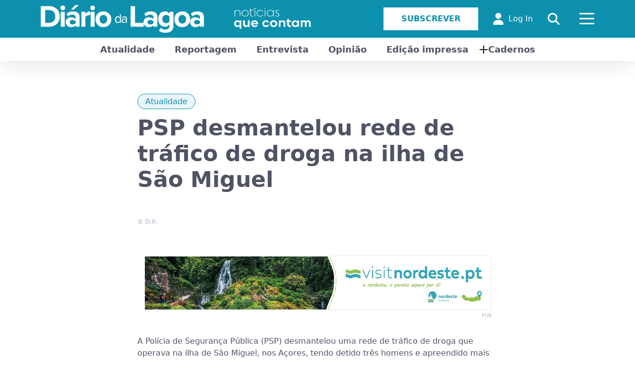

--- FILE ---
content_type: text/html; charset=utf-8
request_url: https://diariodalagoa.pt/psp-desmantelou-rede-de-trafico-de-droga-na-ilha-de-sao-miguel/
body_size: 18637
content:
<!DOCTYPE html>
<html lang="pt-PT">
<head>
<meta http-equiv="Cache-Control" content="no-cache, no-store, must-revalidate">
<meta http-equiv="Pragma" content="no-cache">
<meta http-equiv="Expires" content="0">

<link rel="SHORTCUT ICON" href="https://diariodalagoa.pt/wp-content/themes/sandbox-acorespro-v3/images/favicon.ico" />
<title>PSP desmantelou rede de tráfico de droga na ilha de São Miguel - Diário da Lagoa</title><style id="rocket-critical-css">:root{--bs-blue:#0d6efd;--bs-indigo:#6610f2;--bs-purple:#6f42c1;--bs-pink:#d63384;--bs-red:#dc3545;--bs-orange:#fd7e14;--bs-yellow:#ffc107;--bs-green:#198754;--bs-teal:#20c997;--bs-cyan:#0dcaf0;--bs-black:#000;--bs-white:#fff;--bs-gray:#6c757d;--bs-gray-dark:#343a40;--bs-gray-100:#f8f9fa;--bs-gray-200:#e9ecef;--bs-gray-300:#dee2e6;--bs-gray-400:#ced4da;--bs-gray-500:#adb5bd;--bs-gray-600:#6c757d;--bs-gray-700:#495057;--bs-gray-800:#343a40;--bs-gray-900:#212529;--bs-primary:#0d6efd;--bs-secondary:#6c757d;--bs-success:#198754;--bs-info:#0dcaf0;--bs-warning:#ffc107;--bs-danger:#dc3545;--bs-light:#f8f9fa;--bs-dark:#212529;--bs-primary-rgb:13,110,253;--bs-secondary-rgb:108,117,125;--bs-success-rgb:25,135,84;--bs-info-rgb:13,202,240;--bs-warning-rgb:255,193,7;--bs-danger-rgb:220,53,69;--bs-light-rgb:248,249,250;--bs-dark-rgb:33,37,41;--bs-primary-text-emphasis:#052c65;--bs-secondary-text-emphasis:#2b2f32;--bs-success-text-emphasis:#0a3622;--bs-info-text-emphasis:#055160;--bs-warning-text-emphasis:#664d03;--bs-danger-text-emphasis:#58151c;--bs-light-text-emphasis:#495057;--bs-dark-text-emphasis:#495057;--bs-primary-bg-subtle:#cfe2ff;--bs-secondary-bg-subtle:#e2e3e5;--bs-success-bg-subtle:#d1e7dd;--bs-info-bg-subtle:#cff4fc;--bs-warning-bg-subtle:#fff3cd;--bs-danger-bg-subtle:#f8d7da;--bs-light-bg-subtle:#fcfcfd;--bs-dark-bg-subtle:#ced4da;--bs-primary-border-subtle:#9ec5fe;--bs-secondary-border-subtle:#c4c8cb;--bs-success-border-subtle:#a3cfbb;--bs-info-border-subtle:#9eeaf9;--bs-warning-border-subtle:#ffe69c;--bs-danger-border-subtle:#f1aeb5;--bs-light-border-subtle:#e9ecef;--bs-dark-border-subtle:#adb5bd;--bs-white-rgb:255,255,255;--bs-black-rgb:0,0,0;--bs-font-sans-serif:system-ui,-apple-system,"Segoe UI",Roboto,"Helvetica Neue","Noto Sans","Liberation Sans",Arial,sans-serif,"Apple Color Emoji","Segoe UI Emoji","Segoe UI Symbol","Noto Color Emoji";--bs-font-monospace:SFMono-Regular,Menlo,Monaco,Consolas,"Liberation Mono","Courier New",monospace;--bs-gradient:linear-gradient(180deg, rgba(255, 255, 255, 0.15), rgba(255, 255, 255, 0));--bs-body-font-family:var(--bs-font-sans-serif);--bs-body-font-size:1rem;--bs-body-font-weight:400;--bs-body-line-height:1.5;--bs-body-color:#212529;--bs-body-color-rgb:33,37,41;--bs-body-bg:#fff;--bs-body-bg-rgb:255,255,255;--bs-emphasis-color:#000;--bs-emphasis-color-rgb:0,0,0;--bs-secondary-color:rgba(33, 37, 41, 0.75);--bs-secondary-color-rgb:33,37,41;--bs-secondary-bg:#e9ecef;--bs-secondary-bg-rgb:233,236,239;--bs-tertiary-color:rgba(33, 37, 41, 0.5);--bs-tertiary-color-rgb:33,37,41;--bs-tertiary-bg:#f8f9fa;--bs-tertiary-bg-rgb:248,249,250;--bs-link-color:#0d6efd;--bs-link-color-rgb:13,110,253;--bs-link-decoration:underline;--bs-link-hover-color:#0a58ca;--bs-link-hover-color-rgb:10,88,202;--bs-code-color:#d63384;--bs-highlight-bg:#fff3cd;--bs-border-width:1px;--bs-border-style:solid;--bs-border-color:#dee2e6;--bs-border-color-translucent:rgba(0, 0, 0, 0.175);--bs-border-radius:0.375rem;--bs-border-radius-sm:0.25rem;--bs-border-radius-lg:0.5rem;--bs-border-radius-xl:1rem;--bs-border-radius-xxl:2rem;--bs-border-radius-2xl:var(--bs-border-radius-xxl);--bs-border-radius-pill:50rem;--bs-box-shadow:0 0.5rem 1rem rgba(0, 0, 0, 0.15);--bs-box-shadow-sm:0 0.125rem 0.25rem rgba(0, 0, 0, 0.075);--bs-box-shadow-lg:0 1rem 3rem rgba(0, 0, 0, 0.175);--bs-box-shadow-inset:inset 0 1px 2px rgba(0, 0, 0, 0.075);--bs-focus-ring-width:0.25rem;--bs-focus-ring-opacity:0.25;--bs-focus-ring-color:rgba(13, 110, 253, 0.25);--bs-form-valid-color:#198754;--bs-form-valid-border-color:#198754;--bs-form-invalid-color:#dc3545;--bs-form-invalid-border-color:#dc3545}*,::after,::before{box-sizing:border-box}@media (prefers-reduced-motion:no-preference){:root{scroll-behavior:smooth}}body{margin:0;font-family:var(--bs-body-font-family);font-size:var(--bs-body-font-size);font-weight:var(--bs-body-font-weight);line-height:var(--bs-body-line-height);color:var(--bs-body-color);text-align:var(--bs-body-text-align);background-color:var(--bs-body-bg);-webkit-text-size-adjust:100%}h1{margin-top:0;margin-bottom:.5rem;font-weight:500;line-height:1.2;color:var(--bs-heading-color,inherit)}h1{font-size:calc(1.375rem + 1.5vw)}@media (min-width:1200px){h1{font-size:2.5rem}}p{margin-top:0;margin-bottom:1rem}ul{padding-left:2rem}ul{margin-top:0;margin-bottom:1rem}ul ul{margin-bottom:0}strong{font-weight:bolder}a{color:rgba(var(--bs-link-color-rgb),var(--bs-link-opacity,1));text-decoration:underline}a:not([href]):not([class]){color:inherit;text-decoration:none}figure{margin:0 0 1rem}img,svg{vertical-align:middle}label{display:inline-block}button{border-radius:0}button,input{margin:0;font-family:inherit;font-size:inherit;line-height:inherit}button{text-transform:none}[type=button],[type=submit],button{-webkit-appearance:button}::-moz-focus-inner{padding:0;border-style:none}::-webkit-datetime-edit-day-field,::-webkit-datetime-edit-fields-wrapper,::-webkit-datetime-edit-hour-field,::-webkit-datetime-edit-minute,::-webkit-datetime-edit-month-field,::-webkit-datetime-edit-text,::-webkit-datetime-edit-year-field{padding:0}::-webkit-inner-spin-button{height:auto}::-webkit-search-decoration{-webkit-appearance:none}::-webkit-color-swatch-wrapper{padding:0}::-webkit-file-upload-button{font:inherit;-webkit-appearance:button}::file-selector-button{font:inherit;-webkit-appearance:button}.container{--bs-gutter-x:1.5rem;--bs-gutter-y:0;width:100%;padding-right:calc(var(--bs-gutter-x) * .5);padding-left:calc(var(--bs-gutter-x) * .5);margin-right:auto;margin-left:auto}@media (min-width:576px){.container{max-width:540px}}@media (min-width:768px){.container{max-width:720px}}@media (min-width:992px){.container{max-width:960px}}@media (min-width:1200px){.container{max-width:1140px}}:root{--bs-breakpoint-xs:0;--bs-breakpoint-sm:576px;--bs-breakpoint-md:768px;--bs-breakpoint-lg:992px;--bs-breakpoint-xl:1200px;--bs-breakpoint-xxl:1400px}.row{--bs-gutter-x:1.5rem;--bs-gutter-y:0;display:flex;flex-wrap:wrap;margin-top:calc(-1 * var(--bs-gutter-y));margin-right:calc(-.5 * var(--bs-gutter-x));margin-left:calc(-.5 * var(--bs-gutter-x))}.row>*{flex-shrink:0;width:100%;max-width:100%;padding-right:calc(var(--bs-gutter-x) * .5);padding-left:calc(var(--bs-gutter-x) * .5);margin-top:var(--bs-gutter-y)}.col-6{flex:0 0 auto;width:50%}@media (min-width:576px){.col-sm-6{flex:0 0 auto;width:50%}}.text-center{text-align:center!important}.lb-loader,.lightbox{text-align:center;line-height:0}.lightboxOverlay{position:absolute;top:0;left:0;z-index:9999;background-color:#000;opacity:.8;display:none}.lightbox{position:absolute;left:0;width:100%;z-index:10000;font-weight:400;outline:0}.lightbox .lb-image{display:block;height:auto;max-width:inherit;max-height:none;border-radius:3px;border:4px solid #fff}.lb-outerContainer{position:relative;width:250px;height:250px;margin:0 auto;border-radius:4px;background-color:#fff}.lb-loader,.lb-nav{position:absolute;left:0}.lb-dataContainer:after,.lb-outerContainer:after{content:"";display:table;clear:both}.lb-loader{top:43%;height:25%;width:100%}.lb-cancel{display:block;width:32px;height:32px;margin:0 auto;background:url(https://diariodalagoa.pt/wp-content/themes/sandbox-acorespro-v3/images/loading.gif) no-repeat}.lb-nav{top:0;height:100%;width:100%;z-index:10}.lb-nav a{outline:0;background-image:url('[data-uri]')}.lb-next,.lb-prev{height:100%;display:block}.lb-nav a.lb-prev{width:34%;left:0;float:left;background:url(https://diariodalagoa.pt/wp-content/themes/sandbox-acorespro-v3/images/prev.png) left 48% no-repeat;opacity:0}.lb-nav a.lb-next{width:64%;right:0;float:right;background:url(https://diariodalagoa.pt/wp-content/themes/sandbox-acorespro-v3/images/next.png) right 48% no-repeat;opacity:0}.lb-dataContainer{margin:0 auto;padding-top:5px;width:100%;border-bottom-left-radius:4px;border-bottom-right-radius:4px}.lb-data{padding:0 4px;color:#ccc}.lb-data .lb-details{width:85%;float:left;text-align:left;line-height:1.1em}.lb-data .lb-caption{font-size:13px;font-weight:700;line-height:1em}.lb-data .lb-number{display:block;clear:left;padding-bottom:1em;font-size:12px;color:#999}.lb-data .lb-close{display:block;float:right;width:30px;height:30px;background:url(https://diariodalagoa.pt/wp-content/themes/sandbox-acorespro-v3/images/close.png) top right no-repeat;text-align:right;outline:0;opacity:.7}.hamburger{display:inline-block;font:inherit;color:inherit;text-transform:none;background-color:transparent;border:0;margin:0;overflow:visible}.hamburger-box{width:30px;height:24px;display:inline-block;position:relative}.hamburger-inner{display:block;top:50%;margin-top:-2px}.hamburger-inner,.hamburger-inner::after,.hamburger-inner::before{width:30px;height:3px;border-radius:4px;position:absolute}.hamburger-inner::after,.hamburger-inner::before{content:"";display:block}.hamburger-inner::before{top:-10px}.hamburger-inner::after{bottom:-10px}.hamburger--collapse .hamburger-inner{top:auto;bottom:0}.hamburger--collapse .hamburger-inner::after{top:-20px}.hamburger .hamburger-inner,.hamburger .hamburger-inner:after,.hamburger .hamburger-inner:before{background-color:#fff}@media only screen and (max-width:992px){header .headaccess li:first-child{display:none!important}.menumobile .subscribemenu.especialbt,.menumobile .FORM_search_mobile{display:block!important}}@media only screen and (max-width:768px){.content-page{width:100%!important;padding:0 15px}}@media only screen and (max-width:772px){header .menulogo .logo img{height:auto!important}header .container{max-width:100%;padding:0 30px}header .headaccess li{margin:0 10px!important}}@media only screen and (max-width:622px){.subheadcats{display:none}.menumobile{margin-top:0!important}}@media only screen and (max-width:576px){.menumobile ul.menu li.loginmenu{display:block!important}header .headaccess li{display:none!important}header .headaccess li:last-child{display:block!important}header .menulogo{width:70%}header .col-6:last-child{width:30%}}@media only screen and (max-width:520px){header .menulogo img{width:315px!important;max-width:inherit!important}}@media only screen and (max-width:500px){#popuplogin{width:100%!important;padding:0px 10px!important}}@media only screen and (max-width:450px){header .menulogo img{width:307px!important}}@media only screen and (max-width:412px){.chooselang{text-align:center;margin:10px 0 0 0!important}}@media only screen and (max-width:410px){header .menulogo img{width:290px!important}.menumobile{width:100%!important;border-top:1px solid #e7e7e7}.menumobile ul.menu{text-align:center!important}.menumobile .socialnetworks{text-align:center}}@media only screen and (max-width:394px){header .menulogo img{width:270px!important}}@media only screen and (max-width:370px){header .menulogo img{width:240px!important}}html,body{font-family:"Roboto";font-size:14px;color:#4F5364;font-weight:normal;background-color:#ffffff;overflow-x:hidden}body{animation:fadeInAnimation ease 1s;animation-iteration-count:1;animation-fill-mode:forwards}@keyframes fadeInAnimation{0%{opacity:0}100%{opacity:1}}p{margin:0;padding:0}*,::after,::before{box-sizing:border-box}h1{margin:0}img{max-width:100%}.socialnetworks{margin:5px 0 0 0;padding:0;list-style:none}.socialnetworks li{display:inline-block;margin:0 5px}.socialnetworks li:first-child{margin-left:0!important}.socialnetworks li:last-child{margin-right:0!important}.socialnetworks li a{color:#ffffff;font-size:20px}header{position:relative;width:100%;background-color:#0c90ad;z-index:99;box-shadow:0px 10px 40px 0px rgba(0,0,0,0.1);margin-bottom:70px}header .container{position:relative}header .row{display:flex;flex-wrap:wrap;align-items:center;padding:10px 0}header .row .menulogo{display:flex;flex-wrap:wrap;align-items:center}header .row .menulogo .logo{position:relative}header .row .menulogo .logo img{height:auto;max-height:80px}header .row .headaccess{float:right;display:flex;flex-wrap:wrap;align-items:center;margin:0;padding:0;list-style:none}header .row .headaccess li{display:inline-block;margin:0 15px}header .row .headaccess li a{color:#ffffff;text-decoration:none;display:flex;flex-wrap:wrap;align-items:center}header .row .headaccess li a svg{font-size:24px;margin-right:10px}header .row .headaccess li .hamburger{padding:0}header .row .headaccess li .hamburger .hamburger-box{height:30px}header .row .headaccess li:first-child{margin-left:0!important}header .row .headaccess li:last-child{margin-right:0!important}header .menumobile{display:none;position:absolute;background-color:#ffffff;top:auto;right:0;width:230px;padding:20px;margin-top:47px}header .menumobile .FORM_search_mobile{display:none;position:relative;margin:5px 0 5px 0}header .menumobile .FORM_search_mobile svg{position:absolute;color:#4F5364;font-size:16px;left:0;top:10px}header .menumobile .FORM_search_mobile input[type=text]{color:#4F5364;font-size:16px;border:0;background-color:transparent;width:100%;border-top:1px solid #c9c9c9;border-bottom:1px solid #c9c9c9;padding:5px 0 5px 26px}header .menumobile .FORM_search_mobile input[type=text]::-moz-placeholder{color:#4F5364}header .menumobile ul.menu{padding:0;margin:0;list-style:none;text-align:left}header .menumobile ul.menu li{position:relative;display:block;padding:5px 0}header .menumobile ul.menu li.loginmenu{display:none}header .menumobile ul.menu li a{color:#4F5364;text-decoration:none;font-size:16px}header .menumobile ul.menu li.strongli a{font-size:24px;font-weight:700}header .menumobile ul.menu li.menu-item-has-children:before{content:"+";position:relative;left:0;color:#4F5364;top:0;margin-right:4px;font-size:26px}header .menumobile ul.menu li .sub-menu{display:none;background-color:#141414;position:absolute;text-align:center;padding:20px;margin:0;min-width:100%!important;z-index:9;left:0;right:0;top:auto;width:auto}header .menumobile ul.menu li .sub-menu li{margin:0;display:block;color:#ffffff;padding:5px 0}header .menumobile ul.menu li .sub-menu li a{color:#ffffff;font-size:16px;font-weight:normal}header .menumobile ul.menu li .sub-menu:after{content:"";width:0;height:0;position:absolute;border-left:5px solid transparent;border-right:5px solid transparent;border-bottom:5px solid #141414;top:-5px;left:25px}header .menumobile .socialnetworks{margin:25px 0 0 0}header .menumobile .socialnetworks li{margin:0 10px}header .menumobile .socialnetworks li a{color:#4F5364}header .menumobile .subscribemenu.especialbt{display:none;float:left;width:100%;margin:20px 0}header .menumobile .subscribemenu.especialbt a{background-color:#0c90ad;border:1px solid #0c90ad;color:#ffffff;font-weight:700;font-size:16px;padding:10px 35px;text-transform:uppercase;text-decoration:none;display:block;text-align:center}header .subheadcats{background-color:#ffffff;position:relative}header .subheadcats .listcat{margin:0;padding:0;list-style:none;text-align:center}header .subheadcats .listcat li{position:relative;display:inline-block;margin:0;padding:10px 20px}header .subheadcats .listcat li a{color:#4F5364;text-decoration:none;font-size:18px;font-weight:600}header .subheadcats .listcat li.has-sub-menu:before{content:"+";position:absolute;left:0;color:#141414;top:4px;font-size:26px}header .subheadcats .listcat li .sub-menu{display:none;background-color:#141414;position:absolute;text-align:center;padding:20px;margin:0;min-width:220px;left:-45px;top:47px;width:auto}header .subheadcats .listcat li .sub-menu li{margin:0;display:block;color:#ffffff;padding:5px 0}header .subheadcats .listcat li .sub-menu li a{color:#ffffff;font-size:16px;font-weight:normal}header .subheadcats .listcat li .sub-menu:after{content:"";width:0;height:0;position:absolute;border-left:5px solid transparent;border-right:5px solid transparent;border-bottom:5px solid #141414;top:-5px;right:0;left:0;margin:0 auto}header .divsearch{position:absolute;z-index:9;top:0;left:0;right:0;max-height:100%;height:100px;border-bottom:1px solid #0c90ad;background-color:rgba(255,255,255,0.93);flex-wrap:wrap;align-items:center;display:none}header .divsearch form{width:95%;float:left;position:relative;height:100%}header .divsearch form input{background-color:transparent;border:0;float:left;width:100%;height:100%;margin:0;font-size:20px;padding:0 30px;color:#4F5364}header .divsearch .closedivsearch{width:5%;float:left;position:relative;text-align:center}header .divsearch .closedivsearch svg{font-size:30px;color:#4F5364}.headaccess .especialbt a{background-color:#ffffff;border:1px solid #ffffff;color:#0c90ad!important;font-weight:700;font-size:16px;padding:10px 35px;text-transform:uppercase;text-decoration:none}#gotop{display:none;position:fixed;bottom:20px;right:30px;z-index:99;font-size:18px;outline:none;background-color:#0c90ad;color:#fff;border:0;padding:10px 17px;border-bottom-left-radius:12px;border-top-right-radius:12px}.content-page{position:relative;width:65%;margin:0 auto;margin-bottom:50px;font-size:16px}.content-page .single-title{font-weight:700;color:#4F5364;font-size:44px;margin:0 0 20px 0}.custom-form{position:relative;width:100%}.custom-form .formgroup{position:relative;margin-bottom:20px;width:100%}.custom-form .formgroup label{display:block;width:100%;margin-bottom:5px}.custom-form .formgroup input[type=email],.custom-form .formgroup input[type=password]{width:100%;position:relative;padding:10px;background-color:transparent;font-size:16px;border:1px solid #ccc}.custom-form .formgroup .btsubmit{background-color:#0c90ad;border:1px solid #0c90ad;color:#ffffff!important;font-weight:700;font-size:16px;padding:10px 45px;text-transform:uppercase;text-decoration:none}#popuplogin{position:fixed;width:500px;top:0;left:0;right:0;bottom:0;height:435px;z-index:99999;margin:auto;visibility:hidden;backface-visibility:hidden}#popuplogin .md-content{width:100%;height:100%;background-color:#ffffff;border-radius:12px;box-shadow:0px 0px 5px 0px rgba(0,0,0,0.75);padding:50px;transform:scale(0.7);opacity:0}#popuplogin .title-login{color:#141414;text-align:center;margin-bottom:20px}#popuplogin .closepopup{position:absolute;top:10px;right:10px;border:2px solid;border-radius:50%;width:20px;height:20px;text-align:center;line-height:20px;color:#141414}.single-post .catspost{position:relative;margin:0 0 15px 0;padding:0;list-style:none}.single-post .catspost li{margin:0 5px;display:inline-block}.single-post .catspost li:first-child{margin-left:0!important}.single-post .catspost li:last-child{margin-right:0!important}.single-post .catspost li a{padding:5px 15px;border:1px solid #0c90ad;border-radius:20px;background-color:rgba(51,143,209,0.1);color:#0c90ad;text-decoration:none}.comment-respond .comment-notes{display:none}.comment-respond input[type=text]{width:100%;position:relative;padding:10px;background-color:transparent;font-size:16px;border:1px solid #ccc;margin-bottom:20px}.contentblog{width:100%;position:relative;color:#4F5364}.contentblog p{color:#4F5364;margin-bottom:15px}.singleopiniao .catspost{text-align:center}.singleopiniao .single-title{text-align:center}.chooselang{margin:0;padding:0;list-style:none}.chooselang li{display:inline-block;margin:0 5px}.wp-block-image img{height:auto;max-width:100%;vertical-align:bottom}.wp-block-image img{box-sizing:border-box}.wp-block-image .aligncenter{display:table}.wp-block-image .aligncenter{margin-left:auto;margin-right:auto}.wp-block-image.is-style-rounded img{border-radius:9999px}.wp-block-image figure{margin:0}ul{box-sizing:border-box}.wp-block-spacer{clear:both}:root{--wp--preset--font-size--normal:16px;--wp--preset--font-size--huge:42px}.aligncenter{clear:both}figure{margin:0 0 1em}.emailHP{display:none!important}</style><link rel="preload" href="https://diariodalagoa.pt/wp-content/cache/min/1/0fd749e7c98977471879ef37a74db110.css" data-rocket-async="style" as="style" onload="this.onload=null;this.rel='stylesheet'" media="all" data-minify="1" />
<meta http-equiv="X-UA-Compatible" content="IE=EDGE" />
<meta name="author" content="André Amaral">
<meta name="description" content="Diário da Lagoa. As notícias que contam. A partir da Lagoa, nos Açores, para o mundo." />
<meta http-equiv="Content-Type" content="text/html; charset=UTF-8" />
<meta name="viewport" content="width=device-width, initial-scale=1, maximum-scale=1">

<!-- STYLES -->









<!-- MAIN SCRIPTS -->
<script type="text/javascript" src="https://diariodalagoa.pt/wp-content/themes/sandbox-acorespro-v3/js/jquery.min.js"></script>
<script type="text/javascript" src="https://diariodalagoa.pt/wp-content/themes/sandbox-acorespro-v3/js/bootstrap.min.js"></script>

<!-- Google tag (gtag.js) -->
<script async src="https://www.googletagmanager.com/gtag/js?id=G-X9036HFBGD"></script>
<script>
  window.dataLayer = window.dataLayer || [];
  function gtag(){dataLayer.push(arguments);}
  gtag('js', new Date());

  gtag('config', 'G-X9036HFBGD');
</script>

<meta name='robots' content='index, follow, max-image-preview:large, max-snippet:-1, max-video-preview:-1' />

	<!-- This site is optimized with the Yoast SEO plugin v20.10 - https://yoast.com/wordpress/plugins/seo/ -->
	<meta name="description" content="Rede seria responsável por distribuir considerável quantidade droga nos concelhos de Ponta Delgada, Ribeira Grande e Lagoa." />
	<link rel="canonical" href="https://diariodalagoa.pt/psp-desmantelou-rede-de-trafico-de-droga-na-ilha-de-sao-miguel/" />
	<meta property="og:locale" content="pt_PT" />
	<meta property="og:type" content="article" />
	<meta property="og:title" content="PSP desmantelou rede de tráfico de droga na ilha de São Miguel - Diário da Lagoa" />
	<meta property="og:description" content="Rede seria responsável por distribuir considerável quantidade droga nos concelhos de Ponta Delgada, Ribeira Grande e Lagoa." />
	<meta property="og:url" content="https://diariodalagoa.pt/psp-desmantelou-rede-de-trafico-de-droga-na-ilha-de-sao-miguel/" />
	<meta property="og:site_name" content="Diário da Lagoa" />
	<meta property="article:published_time" content="2021-11-11T14:12:33+00:00" />
	<meta property="og:image" content="https://diariodalagoa.pt/wp-content/uploads/2021/11/apreensao-de-droga-211111-psp.jpg" />
	<meta property="og:image:width" content="960" />
	<meta property="og:image:height" content="571" />
	<meta property="og:image:type" content="image/jpeg" />
	<meta name="author" content="Diário da Lagoa" />
	<meta name="twitter:card" content="summary_large_image" />
	<meta name="twitter:label1" content="Escrito por" />
	<meta name="twitter:data1" content="Diário da Lagoa" />
	<meta name="twitter:label2" content="Tempo estimado de leitura" />
	<meta name="twitter:data2" content="2 minutos" />
	<script type="application/ld+json" class="yoast-schema-graph">{"@context":"https://schema.org","@graph":[{"@type":"WebPage","@id":"https://diariodalagoa.pt/psp-desmantelou-rede-de-trafico-de-droga-na-ilha-de-sao-miguel/","url":"https://diariodalagoa.pt/psp-desmantelou-rede-de-trafico-de-droga-na-ilha-de-sao-miguel/","name":"PSP desmantelou rede de tráfico de droga na ilha de São Miguel - Diário da Lagoa","isPartOf":{"@id":"https://diariodalagoa.pt/#website"},"primaryImageOfPage":{"@id":"https://diariodalagoa.pt/psp-desmantelou-rede-de-trafico-de-droga-na-ilha-de-sao-miguel/#primaryimage"},"image":{"@id":"https://diariodalagoa.pt/psp-desmantelou-rede-de-trafico-de-droga-na-ilha-de-sao-miguel/#primaryimage"},"thumbnailUrl":"https://diariodalagoa.pt/wp-content/uploads/2021/11/apreensao-de-droga-211111-psp.jpg","datePublished":"2021-11-11T14:12:33+00:00","dateModified":"2021-11-11T14:12:33+00:00","author":{"@id":"https://diariodalagoa.pt/#/schema/person/1615a002370e8857b6f972834bc43ece"},"description":"Rede seria responsável por distribuir considerável quantidade droga nos concelhos de Ponta Delgada, Ribeira Grande e Lagoa.","breadcrumb":{"@id":"https://diariodalagoa.pt/psp-desmantelou-rede-de-trafico-de-droga-na-ilha-de-sao-miguel/#breadcrumb"},"inLanguage":"pt-PT","potentialAction":[{"@type":"ReadAction","target":["https://diariodalagoa.pt/psp-desmantelou-rede-de-trafico-de-droga-na-ilha-de-sao-miguel/"]}]},{"@type":"ImageObject","inLanguage":"pt-PT","@id":"https://diariodalagoa.pt/psp-desmantelou-rede-de-trafico-de-droga-na-ilha-de-sao-miguel/#primaryimage","url":"https://diariodalagoa.pt/wp-content/uploads/2021/11/apreensao-de-droga-211111-psp.jpg","contentUrl":"https://diariodalagoa.pt/wp-content/uploads/2021/11/apreensao-de-droga-211111-psp.jpg","width":960,"height":571},{"@type":"BreadcrumbList","@id":"https://diariodalagoa.pt/psp-desmantelou-rede-de-trafico-de-droga-na-ilha-de-sao-miguel/#breadcrumb","itemListElement":[{"@type":"ListItem","position":1,"name":"Início","item":"https://diariodalagoa.pt/"},{"@type":"ListItem","position":2,"name":"PSP desmantelou rede de tráfico de droga na ilha de São Miguel"}]},{"@type":"WebSite","@id":"https://diariodalagoa.pt/#website","url":"https://diariodalagoa.pt/","name":"Diário da Lagoa","description":"Diário da Lagoa. As notícias que contam. A partir da Lagoa, nos Açores, para o mundo.","potentialAction":[{"@type":"SearchAction","target":{"@type":"EntryPoint","urlTemplate":"https://diariodalagoa.pt/?s={search_term_string}"},"query-input":"required name=search_term_string"}],"inLanguage":"pt-PT"},{"@type":"Person","@id":"https://diariodalagoa.pt/#/schema/person/1615a002370e8857b6f972834bc43ece","name":"Diário da Lagoa","image":{"@type":"ImageObject","inLanguage":"pt-PT","@id":"https://diariodalagoa.pt/#/schema/person/image/","url":"https://secure.gravatar.com/avatar/2cb5cef90a26f8fbd4d9d930608102c5?s=96&d=mm&r=g","contentUrl":"https://secure.gravatar.com/avatar/2cb5cef90a26f8fbd4d9d930608102c5?s=96&d=mm&r=g","caption":"Diário da Lagoa"},"url":"https://diariodalagoa.pt/author/diariodalagoa/"}]}</script>
	<!-- / Yoast SEO plugin. -->



<link rel="alternate" type="application/rss+xml" title="Feed de comentários de Diário da Lagoa &raquo; PSP desmantelou rede de tráfico de droga na ilha de São Miguel" href="https://diariodalagoa.pt/psp-desmantelou-rede-de-trafico-de-droga-na-ilha-de-sao-miguel/feed/" />


<style id='global-styles-inline-css' type='text/css'>
body{--wp--preset--color--black: #000000;--wp--preset--color--cyan-bluish-gray: #abb8c3;--wp--preset--color--white: #ffffff;--wp--preset--color--pale-pink: #f78da7;--wp--preset--color--vivid-red: #cf2e2e;--wp--preset--color--luminous-vivid-orange: #ff6900;--wp--preset--color--luminous-vivid-amber: #fcb900;--wp--preset--color--light-green-cyan: #7bdcb5;--wp--preset--color--vivid-green-cyan: #00d084;--wp--preset--color--pale-cyan-blue: #8ed1fc;--wp--preset--color--vivid-cyan-blue: #0693e3;--wp--preset--color--vivid-purple: #9b51e0;--wp--preset--gradient--vivid-cyan-blue-to-vivid-purple: linear-gradient(135deg,rgba(6,147,227,1) 0%,rgb(155,81,224) 100%);--wp--preset--gradient--light-green-cyan-to-vivid-green-cyan: linear-gradient(135deg,rgb(122,220,180) 0%,rgb(0,208,130) 100%);--wp--preset--gradient--luminous-vivid-amber-to-luminous-vivid-orange: linear-gradient(135deg,rgba(252,185,0,1) 0%,rgba(255,105,0,1) 100%);--wp--preset--gradient--luminous-vivid-orange-to-vivid-red: linear-gradient(135deg,rgba(255,105,0,1) 0%,rgb(207,46,46) 100%);--wp--preset--gradient--very-light-gray-to-cyan-bluish-gray: linear-gradient(135deg,rgb(238,238,238) 0%,rgb(169,184,195) 100%);--wp--preset--gradient--cool-to-warm-spectrum: linear-gradient(135deg,rgb(74,234,220) 0%,rgb(151,120,209) 20%,rgb(207,42,186) 40%,rgb(238,44,130) 60%,rgb(251,105,98) 80%,rgb(254,248,76) 100%);--wp--preset--gradient--blush-light-purple: linear-gradient(135deg,rgb(255,206,236) 0%,rgb(152,150,240) 100%);--wp--preset--gradient--blush-bordeaux: linear-gradient(135deg,rgb(254,205,165) 0%,rgb(254,45,45) 50%,rgb(107,0,62) 100%);--wp--preset--gradient--luminous-dusk: linear-gradient(135deg,rgb(255,203,112) 0%,rgb(199,81,192) 50%,rgb(65,88,208) 100%);--wp--preset--gradient--pale-ocean: linear-gradient(135deg,rgb(255,245,203) 0%,rgb(182,227,212) 50%,rgb(51,167,181) 100%);--wp--preset--gradient--electric-grass: linear-gradient(135deg,rgb(202,248,128) 0%,rgb(113,206,126) 100%);--wp--preset--gradient--midnight: linear-gradient(135deg,rgb(2,3,129) 0%,rgb(40,116,252) 100%);--wp--preset--duotone--dark-grayscale: url('#wp-duotone-dark-grayscale');--wp--preset--duotone--grayscale: url('#wp-duotone-grayscale');--wp--preset--duotone--purple-yellow: url('#wp-duotone-purple-yellow');--wp--preset--duotone--blue-red: url('#wp-duotone-blue-red');--wp--preset--duotone--midnight: url('#wp-duotone-midnight');--wp--preset--duotone--magenta-yellow: url('#wp-duotone-magenta-yellow');--wp--preset--duotone--purple-green: url('#wp-duotone-purple-green');--wp--preset--duotone--blue-orange: url('#wp-duotone-blue-orange');--wp--preset--font-size--small: 13px;--wp--preset--font-size--medium: 20px;--wp--preset--font-size--large: 36px;--wp--preset--font-size--x-large: 42px;--wp--preset--spacing--20: 0.44rem;--wp--preset--spacing--30: 0.67rem;--wp--preset--spacing--40: 1rem;--wp--preset--spacing--50: 1.5rem;--wp--preset--spacing--60: 2.25rem;--wp--preset--spacing--70: 3.38rem;--wp--preset--spacing--80: 5.06rem;--wp--preset--shadow--natural: 6px 6px 9px rgba(0, 0, 0, 0.2);--wp--preset--shadow--deep: 12px 12px 50px rgba(0, 0, 0, 0.4);--wp--preset--shadow--sharp: 6px 6px 0px rgba(0, 0, 0, 0.2);--wp--preset--shadow--outlined: 6px 6px 0px -3px rgba(255, 255, 255, 1), 6px 6px rgba(0, 0, 0, 1);--wp--preset--shadow--crisp: 6px 6px 0px rgba(0, 0, 0, 1);}:where(.is-layout-flex){gap: 0.5em;}body .is-layout-flow > .alignleft{float: left;margin-inline-start: 0;margin-inline-end: 2em;}body .is-layout-flow > .alignright{float: right;margin-inline-start: 2em;margin-inline-end: 0;}body .is-layout-flow > .aligncenter{margin-left: auto !important;margin-right: auto !important;}body .is-layout-constrained > .alignleft{float: left;margin-inline-start: 0;margin-inline-end: 2em;}body .is-layout-constrained > .alignright{float: right;margin-inline-start: 2em;margin-inline-end: 0;}body .is-layout-constrained > .aligncenter{margin-left: auto !important;margin-right: auto !important;}body .is-layout-constrained > :where(:not(.alignleft):not(.alignright):not(.alignfull)){max-width: var(--wp--style--global--content-size);margin-left: auto !important;margin-right: auto !important;}body .is-layout-constrained > .alignwide{max-width: var(--wp--style--global--wide-size);}body .is-layout-flex{display: flex;}body .is-layout-flex{flex-wrap: wrap;align-items: center;}body .is-layout-flex > *{margin: 0;}:where(.wp-block-columns.is-layout-flex){gap: 2em;}.has-black-color{color: var(--wp--preset--color--black) !important;}.has-cyan-bluish-gray-color{color: var(--wp--preset--color--cyan-bluish-gray) !important;}.has-white-color{color: var(--wp--preset--color--white) !important;}.has-pale-pink-color{color: var(--wp--preset--color--pale-pink) !important;}.has-vivid-red-color{color: var(--wp--preset--color--vivid-red) !important;}.has-luminous-vivid-orange-color{color: var(--wp--preset--color--luminous-vivid-orange) !important;}.has-luminous-vivid-amber-color{color: var(--wp--preset--color--luminous-vivid-amber) !important;}.has-light-green-cyan-color{color: var(--wp--preset--color--light-green-cyan) !important;}.has-vivid-green-cyan-color{color: var(--wp--preset--color--vivid-green-cyan) !important;}.has-pale-cyan-blue-color{color: var(--wp--preset--color--pale-cyan-blue) !important;}.has-vivid-cyan-blue-color{color: var(--wp--preset--color--vivid-cyan-blue) !important;}.has-vivid-purple-color{color: var(--wp--preset--color--vivid-purple) !important;}.has-black-background-color{background-color: var(--wp--preset--color--black) !important;}.has-cyan-bluish-gray-background-color{background-color: var(--wp--preset--color--cyan-bluish-gray) !important;}.has-white-background-color{background-color: var(--wp--preset--color--white) !important;}.has-pale-pink-background-color{background-color: var(--wp--preset--color--pale-pink) !important;}.has-vivid-red-background-color{background-color: var(--wp--preset--color--vivid-red) !important;}.has-luminous-vivid-orange-background-color{background-color: var(--wp--preset--color--luminous-vivid-orange) !important;}.has-luminous-vivid-amber-background-color{background-color: var(--wp--preset--color--luminous-vivid-amber) !important;}.has-light-green-cyan-background-color{background-color: var(--wp--preset--color--light-green-cyan) !important;}.has-vivid-green-cyan-background-color{background-color: var(--wp--preset--color--vivid-green-cyan) !important;}.has-pale-cyan-blue-background-color{background-color: var(--wp--preset--color--pale-cyan-blue) !important;}.has-vivid-cyan-blue-background-color{background-color: var(--wp--preset--color--vivid-cyan-blue) !important;}.has-vivid-purple-background-color{background-color: var(--wp--preset--color--vivid-purple) !important;}.has-black-border-color{border-color: var(--wp--preset--color--black) !important;}.has-cyan-bluish-gray-border-color{border-color: var(--wp--preset--color--cyan-bluish-gray) !important;}.has-white-border-color{border-color: var(--wp--preset--color--white) !important;}.has-pale-pink-border-color{border-color: var(--wp--preset--color--pale-pink) !important;}.has-vivid-red-border-color{border-color: var(--wp--preset--color--vivid-red) !important;}.has-luminous-vivid-orange-border-color{border-color: var(--wp--preset--color--luminous-vivid-orange) !important;}.has-luminous-vivid-amber-border-color{border-color: var(--wp--preset--color--luminous-vivid-amber) !important;}.has-light-green-cyan-border-color{border-color: var(--wp--preset--color--light-green-cyan) !important;}.has-vivid-green-cyan-border-color{border-color: var(--wp--preset--color--vivid-green-cyan) !important;}.has-pale-cyan-blue-border-color{border-color: var(--wp--preset--color--pale-cyan-blue) !important;}.has-vivid-cyan-blue-border-color{border-color: var(--wp--preset--color--vivid-cyan-blue) !important;}.has-vivid-purple-border-color{border-color: var(--wp--preset--color--vivid-purple) !important;}.has-vivid-cyan-blue-to-vivid-purple-gradient-background{background: var(--wp--preset--gradient--vivid-cyan-blue-to-vivid-purple) !important;}.has-light-green-cyan-to-vivid-green-cyan-gradient-background{background: var(--wp--preset--gradient--light-green-cyan-to-vivid-green-cyan) !important;}.has-luminous-vivid-amber-to-luminous-vivid-orange-gradient-background{background: var(--wp--preset--gradient--luminous-vivid-amber-to-luminous-vivid-orange) !important;}.has-luminous-vivid-orange-to-vivid-red-gradient-background{background: var(--wp--preset--gradient--luminous-vivid-orange-to-vivid-red) !important;}.has-very-light-gray-to-cyan-bluish-gray-gradient-background{background: var(--wp--preset--gradient--very-light-gray-to-cyan-bluish-gray) !important;}.has-cool-to-warm-spectrum-gradient-background{background: var(--wp--preset--gradient--cool-to-warm-spectrum) !important;}.has-blush-light-purple-gradient-background{background: var(--wp--preset--gradient--blush-light-purple) !important;}.has-blush-bordeaux-gradient-background{background: var(--wp--preset--gradient--blush-bordeaux) !important;}.has-luminous-dusk-gradient-background{background: var(--wp--preset--gradient--luminous-dusk) !important;}.has-pale-ocean-gradient-background{background: var(--wp--preset--gradient--pale-ocean) !important;}.has-electric-grass-gradient-background{background: var(--wp--preset--gradient--electric-grass) !important;}.has-midnight-gradient-background{background: var(--wp--preset--gradient--midnight) !important;}.has-small-font-size{font-size: var(--wp--preset--font-size--small) !important;}.has-medium-font-size{font-size: var(--wp--preset--font-size--medium) !important;}.has-large-font-size{font-size: var(--wp--preset--font-size--large) !important;}.has-x-large-font-size{font-size: var(--wp--preset--font-size--x-large) !important;}
.wp-block-navigation a:where(:not(.wp-element-button)){color: inherit;}
:where(.wp-block-columns.is-layout-flex){gap: 2em;}
.wp-block-pullquote{font-size: 1.5em;line-height: 1.6;}
</style>

<link rel="https://api.w.org/" href="https://diariodalagoa.pt/wp-json/" /><link rel="alternate" type="application/json" href="https://diariodalagoa.pt/wp-json/wp/v2/posts/98380" /><link rel="EditURI" type="application/rsd+xml" title="RSD" href="https://diariodalagoa.pt/xmlrpc.php?rsd" />
<link rel="wlwmanifest" type="application/wlwmanifest+xml" href="https://diariodalagoa.pt/wp-includes/wlwmanifest.xml" />
<meta name="generator" content="WordPress 6.2.2" />
<link rel='shortlink' href='https://diariodalagoa.pt/?p=98380' />
<link rel="alternate" type="application/json+oembed" href="https://diariodalagoa.pt/wp-json/oembed/1.0/embed?url=https%3A%2F%2Fdiariodalagoa.pt%2Fpsp-desmantelou-rede-de-trafico-de-droga-na-ilha-de-sao-miguel%2F" />
<link rel="alternate" type="text/xml+oembed" href="https://diariodalagoa.pt/wp-json/oembed/1.0/embed?url=https%3A%2F%2Fdiariodalagoa.pt%2Fpsp-desmantelou-rede-de-trafico-de-droga-na-ilha-de-sao-miguel%2F&#038;format=xml" />
<link rel="alternate" hreflang="pt-PT" href="https://diariodalagoa.pt/psp-desmantelou-rede-de-trafico-de-droga-na-ilha-de-sao-miguel/"/>
<link rel="alternate" hreflang="en-US" href="https://diariodalagoa.pt/en/psp-desmantelou-rede-de-trafico-de-droga-na-ilha-de-sao-miguel/"/>
<link rel="alternate" hreflang="fr-FR" href="https://diariodalagoa.pt/fr/psp-desmantelou-rede-de-trafico-de-droga-na-ilha-de-sao-miguel/"/>
<link rel="alternate" hreflang="es-ES" href="https://diariodalagoa.pt/es/psp-desmantelou-rede-de-trafico-de-droga-na-ilha-de-sao-miguel/"/>
<link rel="alternate" hreflang="pt" href="https://diariodalagoa.pt/psp-desmantelou-rede-de-trafico-de-droga-na-ilha-de-sao-miguel/"/>
<link rel="alternate" hreflang="en" href="https://diariodalagoa.pt/en/psp-desmantelou-rede-de-trafico-de-droga-na-ilha-de-sao-miguel/"/>
<link rel="alternate" hreflang="fr" href="https://diariodalagoa.pt/fr/psp-desmantelou-rede-de-trafico-de-droga-na-ilha-de-sao-miguel/"/>
<link rel="alternate" hreflang="es" href="https://diariodalagoa.pt/es/psp-desmantelou-rede-de-trafico-de-droga-na-ilha-de-sao-miguel/"/>
<meta name="generator" content="Powered by WPBakery Page Builder - drag and drop page builder for WordPress."/>
<link rel="icon" href="https://diariodalagoa.pt/wp-content/uploads/2023/06/favicon.png" sizes="32x32" />
<link rel="icon" href="https://diariodalagoa.pt/wp-content/uploads/2023/06/favicon.png" sizes="192x192" />
<link rel="apple-touch-icon" href="https://diariodalagoa.pt/wp-content/uploads/2023/06/favicon.png" />
<meta name="msapplication-TileImage" content="https://diariodalagoa.pt/wp-content/uploads/2023/06/favicon.png" />
		<style type="text/css" id="wp-custom-css">
			.listnews .conteudonew .autor .nameautor {
	margin-bottom: 0 !important;
}		</style>
		<noscript><style> .wpb_animate_when_almost_visible { opacity: 1; }</style></noscript><noscript><style id="rocket-lazyload-nojs-css">.rll-youtube-player, [data-lazy-src]{display:none !important;}</style></noscript><script>
/*! loadCSS rel=preload polyfill. [c]2017 Filament Group, Inc. MIT License */
(function(w){"use strict";if(!w.loadCSS){w.loadCSS=function(){}}
var rp=loadCSS.relpreload={};rp.support=(function(){var ret;try{ret=w.document.createElement("link").relList.supports("preload")}catch(e){ret=!1}
return function(){return ret}})();rp.bindMediaToggle=function(link){var finalMedia=link.media||"all";function enableStylesheet(){link.media=finalMedia}
if(link.addEventListener){link.addEventListener("load",enableStylesheet)}else if(link.attachEvent){link.attachEvent("onload",enableStylesheet)}
setTimeout(function(){link.rel="stylesheet";link.media="only x"});setTimeout(enableStylesheet,3000)};rp.poly=function(){if(rp.support()){return}
var links=w.document.getElementsByTagName("link");for(var i=0;i<links.length;i++){var link=links[i];if(link.rel==="preload"&&link.getAttribute("as")==="style"&&!link.getAttribute("data-loadcss")){link.setAttribute("data-loadcss",!0);rp.bindMediaToggle(link)}}};if(!rp.support()){rp.poly();var run=w.setInterval(rp.poly,500);if(w.addEventListener){w.addEventListener("load",function(){rp.poly();w.clearInterval(run)})}else if(w.attachEvent){w.attachEvent("onload",function(){rp.poly();w.clearInterval(run)})}}
if(typeof exports!=="undefined"){exports.loadCSS=loadCSS}
else{w.loadCSS=loadCSS}}(typeof global!=="undefined"?global:this))
</script><style>
ul.socialnetworks li{
 border-color: #fff;
}
ul.socialnetworks li:hover{
	background-color: #0c90ad!important;
	border-color: #0c90ad!important;
	cursor: pointer!important;
}
ul.socialnetworks li:hover a{
	color: #fff!important;
}
.post-autor-link a:hover,
a.post-autor-link:hover {
	text-decoration: underline!important;
}
</style>

<style>
	.pubfullwidth .apub > .slick-list {
		border: 1px solid #cccccc4f;
		padding:0.1rem;
		border-radius:0.1rem;
	}
</style>

</head>

<body data-rsssl=1 class="post-template-default single single-post postid-98380 single-format-standard translatepress-pt_PT wpb-js-composer js-comp-ver-6.5.0 vc_responsive">

<header>
	<div class="container">
		<div class="row">
			<div class="col-sm-6 col-6 menulogo">
				<a href="https://diariodalagoa.pt" target="_self" class="logo"><img src="data:image/svg+xml,%3Csvg%20xmlns='http://www.w3.org/2000/svg'%20viewBox='0%200%200%200'%3E%3C/svg%3E" alt="Diário da Lagoa" data-lazy-src="https://diariodalagoa.pt/wp-content/uploads/2023/07/prancheta-1.png" /><noscript><img src="https://diariodalagoa.pt/wp-content/uploads/2023/07/prancheta-1.png" alt="Diário da Lagoa" /></noscript></a>
			</div>
			<div class="col-sm-6 col-6">
				<ul class="headaccess">
					<li class="subscribemenu especialbt"><a href="https://diariodalagoa.pt/subscricao/" target="_self">Subscrever</a></li>					<li class="loginmenu"><a href="javascript:;" target="_self"><i class="fas fa-user"></i> Log In</a></li>					<li class="searchmenu"><a href="javascript:;" target="_self"><i class="fas fa-search"></i></a></li>
					<li><button class="hamburger hamburger--collapse" type="button">
							<span class="hamburger-box">
								<span class="hamburger-inner"></span>
							</span>
						</button>
					</li>
				</ul>
			</div>
		</div>
		<div class="menumobile">
			<div class="menu-main-menu-container"><ul id="menu-main-menu" class="menu"><li id="menu-item-21" class="strongli menu-item menu-item-type-taxonomy menu-item-object-category menu-item-21"><a href="https://diariodalagoa.pt/atualidade/">Atualidade</a></li><li id="menu-item-7" class="strongli menu-item menu-item-type-taxonomy menu-item-object-category menu-item-7"><a href="https://diariodalagoa.pt/reportagem/">Reportagem</a></li><li id="menu-item-12" class="strongli menu-item menu-item-type-taxonomy menu-item-object-category menu-item-12"><a href="https://diariodalagoa.pt/entrevista/">Entrevista</a></li><li id="menu-item-11" class="strongli menu-item menu-item-type-taxonomy menu-item-object-category menu-item-11"><a href="https://diariodalagoa.pt/opiniao/">Opinião</a></li><li id="menu-item-3482" class="strongli menu-item menu-item-type-taxonomy menu-item-object-category menu-item-3482"><a href="https://diariodalagoa.pt/edicao-impressa/">Edição impressa</a></li><li id="menu-item-15" class="strongli menu-item menu-item-type-taxonomy menu-item-object-category menu-item-has-children menu-item-15"><a href="javascript:;">Cadernos</a><ul class="sub-menu"><li id="menu-item-73" class="menu-item-73"><a href="https://diariodalagoa.pt/cadernos/escolas/">Escolas</a></li><li id="menu-item-62" class="menu-item-62"><a href="https://diariodalagoa.pt/cadernos/empresas/">Empresas</a></li><li id="menu-item-14" class="menu-item-14"><a href="https://diariodalagoa.pt/cadernos/podcasts/">Podcasts</a></li><li id="menu-item-13" class="menu-item-13"><a href="https://diariodalagoa.pt/cadernos/fotogaleria/">Fotogaleria</a></li><li id="menu-item-61" class="menu-item-61"><a href="https://diariodalagoa.pt/cadernos/ilustracao/">Ilustração</a></li></ul></li></ul></div>			<div class="menu-main-menu-container"><ul id="menu-main-menu" class="menu"><li id="menu-item-102" class="espacimli menu-item menu-item-type-custom menu-item-object-custom menu-item-102"><a> </a></li>
<li id="menu-item-97" class="menu-item menu-item-type-post_type menu-item-object-page menu-item-97"><a href="https://diariodalagoa.pt/historia/">História</a></li>
<li id="menu-item-98" class="menu-item menu-item-type-post_type menu-item-object-page menu-item-98"><a href="https://diariodalagoa.pt/estatuto-editorial/">Estatuto Editorial</a></li>
<li id="menu-item-99" class="menu-item menu-item-type-post_type menu-item-object-page menu-item-99"><a href="https://diariodalagoa.pt/ficha-tecnica/">Ficha Técnica</a></li>
<li id="menu-item-100" class="menu-item menu-item-type-post_type menu-item-object-page menu-item-100"><a href="https://diariodalagoa.pt/politica-de-privacidade/">Política de Privacidade</a></li>
<li id="menu-item-101" class="menu-item menu-item-type-post_type menu-item-object-page menu-item-101"><a href="https://diariodalagoa.pt/contactos/">Contactos</a></li>
<li id="menu-item-103" class="loginmenu menu-item menu-item-type-custom menu-item-object-custom menu-item-103"><a>Login</a></li>
</ul></div>			<form class="FORM_search_mobile" action="https://diariodalagoa.pt" method="get">
				<i class="fas fa-search"></i>
				<input type="text" name="s" class="search-input" value="" aria-label="Pesquisa" autocomplete="off" placeholder="Pesquisar..." required />
			</form>
			<div class="subscribemenu especialbt"><a href="https://diariodalagoa.pt/subscricao/" target="_self">Subscrever</a></div>			<ul class="chooselang"><li class="flagli active" data-url="https://diariodalagoa.pt/psp-desmantelou-rede-de-trafico-de-droga-na-ilha-de-sao-miguel"><img class="trp-flag-image" src="data:image/svg+xml,%3Csvg%20xmlns='http://www.w3.org/2000/svg'%20viewBox='0%200%2018%2012'%3E%3C/svg%3E" width="18" height="12" alt="pt_PT" title="Portuguese" data-lazy-src="https://diariodalagoa.pt/wp-content/plugins/translatepress-multilingual/assets/images/flags/pt_PT.png"><noscript><img class="trp-flag-image" src="https://diariodalagoa.pt/wp-content/plugins/translatepress-multilingual/assets/images/flags/pt_PT.png" width="18" height="12" alt="pt_PT" title="Portuguese"></noscript></li><li class="flagli " data-url="https://diariodalagoa.pt/en/psp-desmantelou-rede-de-trafico-de-droga-na-ilha-de-sao-miguel"><img class="trp-flag-image" src="data:image/svg+xml,%3Csvg%20xmlns='http://www.w3.org/2000/svg'%20viewBox='0%200%2018%2012'%3E%3C/svg%3E" width="18" height="12" alt="en_US" title="English" data-lazy-src="https://diariodalagoa.pt/wp-content/plugins/translatepress-multilingual/assets/images/flags/en_US.png"><noscript><img class="trp-flag-image" src="https://diariodalagoa.pt/wp-content/plugins/translatepress-multilingual/assets/images/flags/en_US.png" width="18" height="12" alt="en_US" title="English"></noscript></li><li class="flagli " data-url="https://diariodalagoa.pt/fr/psp-desmantelou-rede-de-trafico-de-droga-na-ilha-de-sao-miguel"><img class="trp-flag-image" src="data:image/svg+xml,%3Csvg%20xmlns='http://www.w3.org/2000/svg'%20viewBox='0%200%2018%2012'%3E%3C/svg%3E" width="18" height="12" alt="fr_FR" title="French" data-lazy-src="https://diariodalagoa.pt/wp-content/plugins/translatepress-multilingual/assets/images/flags/fr_FR.png"><noscript><img class="trp-flag-image" src="https://diariodalagoa.pt/wp-content/plugins/translatepress-multilingual/assets/images/flags/fr_FR.png" width="18" height="12" alt="fr_FR" title="French"></noscript></li><li class="flagli " data-url="https://diariodalagoa.pt/es/psp-desmantelou-rede-de-trafico-de-droga-na-ilha-de-sao-miguel"><img class="trp-flag-image" src="data:image/svg+xml,%3Csvg%20xmlns='http://www.w3.org/2000/svg'%20viewBox='0%200%2018%2012'%3E%3C/svg%3E" width="18" height="12" alt="es_ES" title="Spanish" data-lazy-src="https://diariodalagoa.pt/wp-content/plugins/translatepress-multilingual/assets/images/flags/es_ES.png"><noscript><img class="trp-flag-image" src="https://diariodalagoa.pt/wp-content/plugins/translatepress-multilingual/assets/images/flags/es_ES.png" width="18" height="12" alt="es_ES" title="Spanish"></noscript></li></ul>			<ul class="socialnetworks">
              <li class="soc-facebook"><a href="https://www.facebook.com/diariodalagoa" target="_blank"><i class="fab fa-facebook-f"></i></a></li><li class="soc-instagram"><a href="https://www.instagram.com/diariodalagoa/" target="_blank"><i class="fab fa-instagram"></i></a></li>            </ul>
		</div>
	</div>
	<div class="subheadcats">
		<div class="container">
			<ul class="listcat"><li class="term-id-21"><a href="https://diariodalagoa.pt/atualidade/" target="_self">Atualidade</a></li><li class="term-id-7"><a href="https://diariodalagoa.pt/reportagem/" target="_self">Reportagem</a></li><li class="term-id-12"><a href="https://diariodalagoa.pt/entrevista/" target="_self">Entrevista</a></li><li class="term-id-11"><a href="https://diariodalagoa.pt/opiniao/" target="_self">Opinião</a></li><li class="term-id-3482"><a href="https://diariodalagoa.pt/edicao-impressa/" target="_self">Edição impressa</a></li><li class="term-id-15 has-sub-menu"><a href="https://diariodalagoa.pt/cadernos/" target="_self">Cadernos</a><ul class="sub-menu ulnr-15"><li class="term-id-73"><a href="https://diariodalagoa.pt/cadernos/escolas/" target="_self">Escolas</a></li><li class="term-id-62"><a href="https://diariodalagoa.pt/cadernos/empresas/" target="_self">Empresas</a></li><li class="term-id-14"><a href="https://diariodalagoa.pt/cadernos/podcasts/" target="_self">Podcasts</a></li><li class="term-id-13"><a href="https://diariodalagoa.pt/cadernos/fotogaleria/" target="_self">Fotogaleria</a></li><li class="term-id-61"><a href="https://diariodalagoa.pt/cadernos/ilustracao/" target="_self">Ilustração</a></li></ul></li></ul>		</div>
	</div>

	<!-- SEARCH NAV -->
	<div class="divsearch">
		<form class="FORM_search" action="https://diariodalagoa.pt" method="get">
			<input type="text" name="s" class="search-input" id="search-input" value="" aria-label="Pesquisa" autocomplete="off" placeholder="Escreva algo para pesquisar..." required />
		</form>
		<span class="closedivsearch"><i class="fa fa-times"></i></span>
	</div>
</header>

<!-- POPUP LOGIN -->
<div id="popuplogin">
	<div class="md-content">
		<h1 class="title-login">Log in</h1>
		<span class="closepopup"><i class="fas fa-times"></i></span>
		<form class="FORM_login custom-form" method="post">
			<div class="formgroup">
				<label for="email">E-mail</label>
				<input type="email" id="email" name="email" required />
			</div>
			<div class="formgroup">
				<label for="password">Palavra-passe</label>
				<input type="password" id="password" name="password" required />
			</div>
			<div class="formgroup text-center">
				<button type="submit" class="btsubmit">Log in</button>
				<!--<a href="javascript:;" id="lostpw">Esqueceu-se da palavra-passe?</a>-->
			</div>
		</form>
	</div>
</div>

<div class="container">	
  
    
<div class="content-page">

    <ul class="catspost">

        <li><a href="https://diariodalagoa.pt/atualidade/" target="_self">Atualidade</a></li>
    </ul>



    <h1 class="single-title">PSP desmantelou rede de tráfico de droga na ilha de São Miguel</h1>



    <div class="contentblog">

        
<figure class="wp-block-image size-full"><img decoding="async" src="data:image/svg+xml,%3Csvg%20xmlns='http://www.w3.org/2000/svg'%20viewBox='0%200%200%200'%3E%3C/svg%3E" alt="" class="wp-image-98381" data-lazy-src="https://diariodalagoa.sapo.pt/wp-content/uploads/2021/11/Apreensao-de-droga-21.11.11-PSP.jpg"/><noscript><img decoding="async" src="https://diariodalagoa.sapo.pt/wp-content/uploads/2021/11/Apreensao-de-droga-21.11.11-PSP.jpg" alt="" class="wp-image-98381"/></noscript><figcaption><sup><span class="has-inline-color has-cyan-bluish-gray-color">© D.R.</span></sup></figcaption></figure><section class="pubfullwidth"><div class="container"><div class="apub pubslider"><a href="https://cmnordeste.pt/" target="_blank"><img class="publicimgbannerpub" src="data:image/svg+xml,%3Csvg%20xmlns='http://www.w3.org/2000/svg'%20viewBox='0%200%200%200'%3E%3C/svg%3E" alt="pub" data-lazy-src="https://diariodalagoa.pt/wp-content/uploads/2023/07/banner-nordeste.jpg" /><noscript><img class="publicimgbannerpub" src="https://diariodalagoa.pt/wp-content/uploads/2023/07/banner-nordeste.jpg" alt="pub" /></noscript></a><a href="https://bit.ly/3UhstD0" target="_blank"><img class="publicimgbannerpub" src="data:image/svg+xml,%3Csvg%20xmlns='http://www.w3.org/2000/svg'%20viewBox='0%200%200%200'%3E%3C/svg%3E" alt="pub" data-lazy-src="https://diariodalagoa.pt/wp-content/uploads/2025/12/banner-insco-smeg-colecao-1299x200-1.jpg" /><noscript><img class="publicimgbannerpub" src="https://diariodalagoa.pt/wp-content/uploads/2025/12/banner-insco-smeg-colecao-1299x200-1.jpg" alt="pub" /></noscript></a><a href="https://almeriocordeiro.pt/" target="_blank"><img class="publicimgbannerpub" src="data:image/svg+xml,%3Csvg%20xmlns='http://www.w3.org/2000/svg'%20viewBox='0%200%200%200'%3E%3C/svg%3E" alt="pub" data-lazy-src="https://diariodalagoa.pt/wp-content/uploads/2025/11/banner-almerio-cordeiro-2025-1299-x-200.png" /><noscript><img class="publicimgbannerpub" src="https://diariodalagoa.pt/wp-content/uploads/2025/11/banner-almerio-cordeiro-2025-1299-x-200.png" alt="pub" /></noscript></a></div></div></section>


<p>A Polícia de Segurança Pública (PSP) desmantelou uma rede de tráfico de droga que operava na ilha de São Miguel, nos Açores, tendo detido três homens e apreendido mais de 2.000 doses de haxixe, anunciou hoje, 11 de novembro, aquela força policial.</p>
<p class="text-paragraph">“A Divisão Policial de Ponta Delgada, através da Esquadra de Investigação Criminal, no âmbito de investigação dirigida por um Magistrado do DIAP [Departamento de Investigação e Ação Penal] de Ponta Delgada, desmantelou uma rede de tráfico de estupefacientes que operava na ilha de São Miguel”, adiantou a PSP em comunicado de imprensa.</p>
<p class="text-paragraph">Segundo a PSP, essa rede seria “responsável por distribuir considerável quantidade de estupefaciente, quer a consumidores, quer a outros traficantes de menor dimensão, nos concelhos de Ponta Delgada, Ribeira Grande e Lagoa”.</p>
<p class="text-paragraph">Foram detidos três homens, entre os 30 e os 47 anos, um dos quais “duas vezes, em diferentes momentos”.</p>
<p class="text-paragraph">Os detidos não tinham “antecedentes criminais”, mas a PSP acredita que dois deles “são os ‘cabecilhas’ da rede de tráfico agora desmantelada”.</p>
<p class="text-paragraph">A operação policial recorreu “a abordagens de suspeitos, busca em veículos automóveis, busca a oficina auto e busca em vários domicílios”.</p>
<p class="text-paragraph">A PSP apreendeu na posse dos detidos “2.144 doses de haxixe, 30 doses de heroína e uma pequena quantidade de droga sintética (novas substâncias psicoativas)”, além de “12.785 euros em notas do Banco Central Europeu”.</p>
<p class="text-paragraph">Segundo o comunicado, a dois dos detidos “foi aplicada a medida de coação de prisão preventiva”, após primeiro interrogatório judicial.</p>
<p class="text-paragraph">O comunicado da PSP não específica qual a medida de coação aplicada ao terceiro detido.</p>
<p style="text-align: right;">Lusa/ DL</p><script type="text/javascript">(function(){var XHR = ( "onload" in new XMLHttpRequest() ) ? XMLHttpRequest : XDomainRequest;var xhr = new XHR();var url = "https://diariodalagoa.pt/wp-admin/admin-ajax.php?action=ajax-hits-counter-increment&post_id=98380&t=" + ( parseInt( new Date().getTime() ) ) + "&r=" + ( parseInt( Math.random() * 100000 ) );xhr.open("GET", url, true);xhr.setRequestHeader( "Cache-Control", "no-cache" );xhr.setRequestHeader( "Content-Type", "application/json" );xhr.timeout = 60000;xhr.send();xhr.onreadystatechange = function(){if( this.readyState != 4 ){return;}if( this.status && this.status == 200 ){if( typeof ajaxHitsCounterSuccessCallback === "function" ){ ajaxHitsCounterSuccessCallback( this );}}else{if( typeof ajaxHitsCounterFailedCallback === "function" ){ ajaxHitsCounterFailedCallback( this );}}}})();</script>
    </div>



    
    <!-- Autor e Partilha -->

    <div class="authorsharedarea">

        <div class="autor" style="display: flex; flex-direction: column; align-items: start; gap: 0.8rem;"><div style="display: flex;flex-direction: row; gap: 1.1rem;">
			<span style="display: flex; flex-direction: column; align-self: center; margin: 0 auto; text-align: center;"><img src="data:image/svg+xml,%3Csvg%20xmlns='http://www.w3.org/2000/svg'%20viewBox='0%200%2096%2096'%3E%3C/svg%3E" alt="avatar-custom" class="avatar avatar-96 photo" height="96" width="96" loading="lazy" decoding="async" style="margin: 0 auto;" data-lazy-src="https://diariodalagoa.pt/wp-content/uploads/2023/07/foto-de-perfil-e1737826358793-150x150.png" /><noscript><img src="https://diariodalagoa.pt/wp-content/uploads/2023/07/foto-de-perfil-e1737826358793-150x150.png" alt="avatar-custom" class="avatar avatar-96 photo" height="96" width="96" loading="lazy" decoding="async" style="margin: 0 auto;" /></noscript></span>
			<p class="nameautor post-autor-link" style="display: flex; flex-direction: column; justify-content: center;"><span style="display: flex; flex-direction: column; justify-content: center; align-content: center;"><a href="https://diariodalagoa.pt/autor/diario-da-lagoa/" target="_self" class="post-autor-link" style="text-decoration: none!important; color: unset!important;">Diário da Lagoa</a></span><span style="text-decoration: none!important; color: unset!important; font-weight: normal!important;"></span></p>
			</div></div>
        <div class="sharedlinks">

            <ul>

                <li class="date" style="color: unset!important;">11.11.2021</li>

                <li class="facebook-shared" title="Compartilhar no Facebook"><a href="https://www.facebook.com/sharer/sharer.php?u=https://diariodalagoa.pt/psp-desmantelou-rede-de-trafico-de-droga-na-ilha-de-sao-miguel/" target="_blank"><i class="fab fa-facebook-f"></i></a></li>

                <li class="twitter-shared" title="Compartilhar no X (Twitter)"><a href="https://twitter.com/share?url=https://diariodalagoa.pt/psp-desmantelou-rede-de-trafico-de-droga-na-ilha-de-sao-miguel/&text=PSP desmantelou rede de tráfico de droga na ilha de São Miguel" target="_blank"><i class="fa-brands fa-x-twitter"></i></a></li>
                
                <li class="whatsapp-shared" title="Compartilhar no Whatsapp"><a href="https://wa.me/?text=https://diariodalagoa.pt/psp-desmantelou-rede-de-trafico-de-droga-na-ilha-de-sao-miguel/&text=PSP desmantelou rede de tráfico de droga na ilha de São Miguel" target="_blank"><i class="fa-brands fa-whatsapp"></i></a></li>
                
                <li class="email-shared" title="Compartilhar por e-mail"><a href="mailto:?subject=PSP desmantelou rede de tráfico de droga na ilha de São Miguel&body=Ler mais: https://diariodalagoa.pt/psp-desmantelou-rede-de-trafico-de-droga-na-ilha-de-sao-miguel/" target="_blank"><i class="fa-solid fa-envelope-open-text"></i></a></li>

            </ul>

        </div>

    </div>

    <!-- Autor e Partilha -->

    


    <div class="oalerta-melhoriajornal">

                <p class="title">Os leitores são a força do nosso jornal</p>

                <div class="desc"><p>Subscreva, apoie o Diário da Lagoa. Ao valorizar o nosso trabalho está a ajudar-nos a marcar a diferença, através do jornalismo de proximidade. Assim levamos até si as notícias que contam.</p>
</div>

                <div class="btsubscribe"><a href="https://diariodalagoa.pt/subscricao/" target="_self">Subscrever</a></div>

            </div>


    


    	<div id="respond" class="comment-respond">
		<h3 id="reply-title" class="comment-reply-title">Deixe uma resposta <small><a rel="nofollow" id="cancel-comment-reply-link" href="/psp-desmantelou-rede-de-trafico-de-droga-na-ilha-de-sao-miguel/#respond" style="display:none;">Cancelar resposta</a></small></h3><form action="https://diariodalagoa.pt/wp-comments-post.php" method="post" id="commentform" class="comment-form"><p class="comment-notes"><span id="email-notes">O seu endereço de email não será publicado.</span> <span class="required-field-message">Campos obrigatórios marcados com <span class="required">*</span></span></p><p class="comment-form-comment"><label for="comment">Comentário <span class="required">*</span></label> <textarea id="comment" name="comment" cols="45" rows="8" maxlength="65525" required="required"></textarea></p><p class="comment-form-author"><label for="author">Nome <span class="required">*</span></label> <input id="author" name="author" type="text" value="" size="30" maxlength="245" autocomplete="name" required="required" /></p>
<p class="comment-form-email"><label for="email">Email <span class="required">*</span></label> <input id="email" name="email" type="text" value="" size="30" maxlength="100" aria-describedby="email-notes" autocomplete="email" required="required" /></p>
<p class="comment-form-url"><label for="url">Site</label> <input id="url" name="url" type="text" value="" size="30" maxlength="200" autocomplete="url" /></p>
<p><label for="g-recaptcha">Recaptcha</label> <img id="captcha" src="data:image/svg+xml,%3Csvg%20xmlns='http://www.w3.org/2000/svg'%20viewBox='0%200%200%200'%3E%3C/svg%3E" style="display: block; margin: 0 auto;" alt="CAPTCHA Image" data-lazy-src="https://diariodalagoa.pt/?cta_securimage=Y&distortion=0.7&signature=&signatureColour=000000&mathOrText=" /><noscript><img id="captcha" src="https://diariodalagoa.pt/?cta_securimage=Y&distortion=0.7&signature=&signatureColour=000000&mathOrText=" style="display: block; margin: 0 auto;" alt="CAPTCHA Image" /></noscript><span style="text-align: center; display: block;"><a href="#" onclick="document.getElementById('captcha').src = 'https://diariodalagoa.pt/?cta_securimage=Y&distortion=0.7&signature=&mathOrText=&signatureColour=000000&' + Math.random(); return false">Alterar Imagem</a></span><input type="text" placeholder="Enter Code Above..." name="captcha_code" size="15" maxlength="25" /></p><input id="emailHP-6971cc7d1dc0c" type="text" class="hPot_checker emailHP" name="emailHP" size="25" value="" placeholder="Do not fill in this field" /><p class="form-submit"><input name="submit" type="submit" id="submit" class="submit" value="Publicar comentário" /> <input type='hidden' name='comment_post_ID' value='98380' id='comment_post_ID' />
<input type='hidden' name='comment_parent' id='comment_parent' value='0' />
</p></form>	</div><!-- #respond -->
	
</div>    
</div>


<button id="gotop" title="Ir para o Topo"><i class="fas fa-angle-up"></i></button>

<footer>

  <div class="footertop">

    <div class="container">

      <div class="row">



        <div class="col-xl-4 col-lg-4 col-md-6 col-sm-6 col-12 divlogosubscribe">

          <a href="https://diariodalagoa.pt" target="_self" class="logo-rodape"><img src="data:image/svg+xml,%3Csvg%20xmlns='http://www.w3.org/2000/svg'%20viewBox='0%200%200%200'%3E%3C/svg%3E" alt="Diário da Lagoa" data-lazy-src="https://diariodalagoa.pt/wp-content/uploads/2023/07/prancheta-footer.webp" /><noscript><img src="https://diariodalagoa.pt/wp-content/uploads/2023/07/prancheta-footer.webp" alt="Diário da Lagoa" /></noscript></a>

          <a class="bt-subscrever" href="https://diariodalagoa.pt/subscricao/" target="_self">Subscrever</a>
        </div>



        <div class="col-xl-4 col-lg-4 col-md-6 col-sm-6 col-12 divcontacts">

          <div class="widgetsection">

            <p class="title">Contactos</p>

            <ul class="infocontacts">

              <li class="mail"><a href="mailto:jornal@diariodalagoa.pt" target="_self">jornal@diariodalagoa.pt</a></li>

              <li class="pagecontact"><a href="https://diariodalagoa.pt/contactos/" target="_self">Formulário de Contacto</a></li>

            </ul>

            <ul class="socialnetworks">

              <li class="soc-facebook border rounded-circle" style="padding: 0.5rem 1rem; background-color: #fff;"><a href="https://www.facebook.com/diariodalagoa" target="_blank" style="color:#000;"><i class="fab fa-facebook-f"></i></a></li><li class="soc-instagram border rounded-circle" style="padding: 0.5rem 1rem; background-color: #fff;"><a href="https://www.instagram.com/diariodalagoa/" target="_blank" style="color:#000;"><i class="fab fa-instagram"></i></a></li>
            </ul>

          </div>

        </div>



        <div class="col-xl-4 col-lg-4 col-md-12 divfomenus">

          <div class="widgetsection">

            <div class="menu-footer-menu-container"><ul id="menu-footer-menu" class="menu"><li id="menu-item-52" class="menu-item menu-item-type-post_type menu-item-object-page menu-item-52"><a href="https://diariodalagoa.pt/historia/">História</a></li>
<li id="menu-item-113949" class="menu-item menu-item-type-taxonomy menu-item-object-category current-post-ancestor current-menu-parent current-post-parent menu-item-113949"><a href="https://diariodalagoa.pt/atualidade/">Atualidade</a></li>
<li id="menu-item-54" class="menu-item menu-item-type-post_type menu-item-object-page menu-item-54"><a href="https://diariodalagoa.pt/estatuto-editorial/">Estatuto Editorial</a></li>
<li id="menu-item-88" class="menu-item menu-item-type-taxonomy menu-item-object-category menu-item-88"><a href="https://diariodalagoa.pt/reportagem/">Reportagem</a></li>
<li id="menu-item-56" class="menu-item menu-item-type-post_type menu-item-object-page menu-item-56"><a href="https://diariodalagoa.pt/ficha-tecnica/">Ficha Técnica</a></li>
<li id="menu-item-89" class="menu-item menu-item-type-taxonomy menu-item-object-category menu-item-89"><a href="https://diariodalagoa.pt/entrevista/">Entrevista</a></li>
<li id="menu-item-58" class="menu-item menu-item-type-post_type menu-item-object-page menu-item-58"><a href="https://diariodalagoa.pt/politica-de-privacidade/">Política de Privacidade</a></li>
<li id="menu-item-90" class="menu-item menu-item-type-taxonomy menu-item-object-category menu-item-90"><a href="https://diariodalagoa.pt/opiniao/">Opinião</a></li>
<li id="menu-item-59" class="menu-item menu-item-type-post_type menu-item-object-page menu-item-59"><a href="https://diariodalagoa.pt/contactos/">Contactos</a></li>
<li id="menu-item-91" class="menu-item menu-item-type-taxonomy menu-item-object-category menu-item-91"><a href="https://diariodalagoa.pt/cadernos/podcasts/">Podcasts</a></li>
<li id="menu-item-113812" class="menu-item menu-item-type-custom menu-item-object-custom menu-item-113812"><a href="https://www.livroreclamacoes.pt/Inicio/">Livro de Reclamações</a></li>
<li id="menu-item-126623" class="menu-item menu-item-type-post_type menu-item-object-page menu-item-126623"><a href="https://diariodalagoa.pt/edicao-impressa/">Edição Impressa</a></li>
</ul></div>
          </div>

        </div>



        <div class="col-xl-12">

          <div class="logos2020">

            <a href="https://diariodalagoa.pt/wp-content/uploads/2023/06/narrativa-frequente.pdf" target="_blank"><img src="data:image/svg+xml,%3Csvg%20xmlns='http://www.w3.org/2000/svg'%20viewBox='0%200%200%200'%3E%3C/svg%3E" alt="" data-lazy-src="https://diariodalagoa.pt/wp-content/themes/sandbox-acorespro-v3/images/logos2020.webp"><noscript><img src="https://diariodalagoa.pt/wp-content/themes/sandbox-acorespro-v3/images/logos2020.webp" alt=""></noscript></a>

          </div>

        </div>



      </div>

    </div>

  </div>

  <div class="copyright">

    <div class="container">

      <p class="textcopyright">&copy; 2026 Copyright <strong>Narrativa Frequente</strong>. Todos os direitos reservados.</p>

    </div>

  </div>

</footer>





<template id="tp-language" data-tp-language="pt_PT"></template>
<script type='text/javascript' id='rocket-browser-checker-js-after'>
"use strict";var _createClass=function(){function defineProperties(target,props){for(var i=0;i<props.length;i++){var descriptor=props[i];descriptor.enumerable=descriptor.enumerable||!1,descriptor.configurable=!0,"value"in descriptor&&(descriptor.writable=!0),Object.defineProperty(target,descriptor.key,descriptor)}}return function(Constructor,protoProps,staticProps){return protoProps&&defineProperties(Constructor.prototype,protoProps),staticProps&&defineProperties(Constructor,staticProps),Constructor}}();function _classCallCheck(instance,Constructor){if(!(instance instanceof Constructor))throw new TypeError("Cannot call a class as a function")}var RocketBrowserCompatibilityChecker=function(){function RocketBrowserCompatibilityChecker(options){_classCallCheck(this,RocketBrowserCompatibilityChecker),this.passiveSupported=!1,this._checkPassiveOption(this),this.options=!!this.passiveSupported&&options}return _createClass(RocketBrowserCompatibilityChecker,[{key:"_checkPassiveOption",value:function(self){try{var options={get passive(){return!(self.passiveSupported=!0)}};window.addEventListener("test",null,options),window.removeEventListener("test",null,options)}catch(err){self.passiveSupported=!1}}},{key:"initRequestIdleCallback",value:function(){!1 in window&&(window.requestIdleCallback=function(cb){var start=Date.now();return setTimeout(function(){cb({didTimeout:!1,timeRemaining:function(){return Math.max(0,50-(Date.now()-start))}})},1)}),!1 in window&&(window.cancelIdleCallback=function(id){return clearTimeout(id)})}},{key:"isDataSaverModeOn",value:function(){return"connection"in navigator&&!0===navigator.connection.saveData}},{key:"supportsLinkPrefetch",value:function(){var elem=document.createElement("link");return elem.relList&&elem.relList.supports&&elem.relList.supports("prefetch")&&window.IntersectionObserver&&"isIntersecting"in IntersectionObserverEntry.prototype}},{key:"isSlowConnection",value:function(){return"connection"in navigator&&"effectiveType"in navigator.connection&&("2g"===navigator.connection.effectiveType||"slow-2g"===navigator.connection.effectiveType)}}]),RocketBrowserCompatibilityChecker}();
</script>
<script type='text/javascript' id='rocket-preload-links-js-extra'>
/* <![CDATA[ */
var RocketPreloadLinksConfig = {"excludeUris":"\/(.+\/)?feed\/?.+\/?|\/(?:.+\/)?embed\/|\/(index\\.php\/)?wp\\-json(\/.*|$)|\/wp-admin\/|\/logout\/|\/wp-login.php","usesTrailingSlash":"1","imageExt":"jpg|jpeg|gif|png|tiff|bmp|webp|avif","fileExt":"jpg|jpeg|gif|png|tiff|bmp|webp|avif|php|pdf|html|htm","siteUrl":"https:\/\/diariodalagoa.pt","onHoverDelay":"100","rateThrottle":"3"};
/* ]]> */
</script>
<script type='text/javascript' id='rocket-preload-links-js-after'>
(function() {
"use strict";var r="function"==typeof Symbol&&"symbol"==typeof Symbol.iterator?function(e){return typeof e}:function(e){return e&&"function"==typeof Symbol&&e.constructor===Symbol&&e!==Symbol.prototype?"symbol":typeof e},e=function(){function i(e,t){for(var n=0;n<t.length;n++){var i=t[n];i.enumerable=i.enumerable||!1,i.configurable=!0,"value"in i&&(i.writable=!0),Object.defineProperty(e,i.key,i)}}return function(e,t,n){return t&&i(e.prototype,t),n&&i(e,n),e}}();function i(e,t){if(!(e instanceof t))throw new TypeError("Cannot call a class as a function")}var t=function(){function n(e,t){i(this,n),this.browser=e,this.config=t,this.options=this.browser.options,this.prefetched=new Set,this.eventTime=null,this.threshold=1111,this.numOnHover=0}return e(n,[{key:"init",value:function(){!this.browser.supportsLinkPrefetch()||this.browser.isDataSaverModeOn()||this.browser.isSlowConnection()||(this.regex={excludeUris:RegExp(this.config.excludeUris,"i"),images:RegExp(".("+this.config.imageExt+")$","i"),fileExt:RegExp(".("+this.config.fileExt+")$","i")},this._initListeners(this))}},{key:"_initListeners",value:function(e){-1<this.config.onHoverDelay&&document.addEventListener("mouseover",e.listener.bind(e),e.listenerOptions),document.addEventListener("mousedown",e.listener.bind(e),e.listenerOptions),document.addEventListener("touchstart",e.listener.bind(e),e.listenerOptions)}},{key:"listener",value:function(e){var t=e.target.closest("a"),n=this._prepareUrl(t);if(null!==n)switch(e.type){case"mousedown":case"touchstart":this._addPrefetchLink(n);break;case"mouseover":this._earlyPrefetch(t,n,"mouseout")}}},{key:"_earlyPrefetch",value:function(t,e,n){var i=this,r=setTimeout(function(){if(r=null,0===i.numOnHover)setTimeout(function(){return i.numOnHover=0},1e3);else if(i.numOnHover>i.config.rateThrottle)return;i.numOnHover++,i._addPrefetchLink(e)},this.config.onHoverDelay);t.addEventListener(n,function e(){t.removeEventListener(n,e,{passive:!0}),null!==r&&(clearTimeout(r),r=null)},{passive:!0})}},{key:"_addPrefetchLink",value:function(i){return this.prefetched.add(i.href),new Promise(function(e,t){var n=document.createElement("link");n.rel="prefetch",n.href=i.href,n.onload=e,n.onerror=t,document.head.appendChild(n)}).catch(function(){})}},{key:"_prepareUrl",value:function(e){if(null===e||"object"!==(void 0===e?"undefined":r(e))||!1 in e||-1===["http:","https:"].indexOf(e.protocol))return null;var t=e.href.substring(0,this.config.siteUrl.length),n=this._getPathname(e.href,t),i={original:e.href,protocol:e.protocol,origin:t,pathname:n,href:t+n};return this._isLinkOk(i)?i:null}},{key:"_getPathname",value:function(e,t){var n=t?e.substring(this.config.siteUrl.length):e;return n.startsWith("/")||(n="/"+n),this._shouldAddTrailingSlash(n)?n+"/":n}},{key:"_shouldAddTrailingSlash",value:function(e){return this.config.usesTrailingSlash&&!e.endsWith("/")&&!this.regex.fileExt.test(e)}},{key:"_isLinkOk",value:function(e){return null!==e&&"object"===(void 0===e?"undefined":r(e))&&(!this.prefetched.has(e.href)&&e.origin===this.config.siteUrl&&-1===e.href.indexOf("?")&&-1===e.href.indexOf("#")&&!this.regex.excludeUris.test(e.href)&&!this.regex.images.test(e.href))}}],[{key:"run",value:function(){"undefined"!=typeof RocketPreloadLinksConfig&&new n(new RocketBrowserCompatibilityChecker({capture:!0,passive:!0}),RocketPreloadLinksConfig).init()}}]),n}();t.run();
}());
</script>
<script>window.lazyLoadOptions={elements_selector:"img[data-lazy-src],.rocket-lazyload,iframe[data-lazy-src]",data_src:"lazy-src",data_srcset:"lazy-srcset",data_sizes:"lazy-sizes",class_loading:"lazyloading",class_loaded:"lazyloaded",threshold:300,callback_loaded:function(element){if(element.tagName==="IFRAME"&&element.dataset.rocketLazyload=="fitvidscompatible"){if(element.classList.contains("lazyloaded")){if(typeof window.jQuery!="undefined"){if(jQuery.fn.fitVids){jQuery(element).parent().fitVids()}}}}}};window.addEventListener('LazyLoad::Initialized',function(e){var lazyLoadInstance=e.detail.instance;if(window.MutationObserver){var observer=new MutationObserver(function(mutations){var image_count=0;var iframe_count=0;var rocketlazy_count=0;mutations.forEach(function(mutation){for(i=0;i<mutation.addedNodes.length;i++){if(typeof mutation.addedNodes[i].getElementsByTagName!=='function'){continue}
if(typeof mutation.addedNodes[i].getElementsByClassName!=='function'){continue}
images=mutation.addedNodes[i].getElementsByTagName('img');is_image=mutation.addedNodes[i].tagName=="IMG";iframes=mutation.addedNodes[i].getElementsByTagName('iframe');is_iframe=mutation.addedNodes[i].tagName=="IFRAME";rocket_lazy=mutation.addedNodes[i].getElementsByClassName('rocket-lazyload');image_count+=images.length;iframe_count+=iframes.length;rocketlazy_count+=rocket_lazy.length;if(is_image){image_count+=1}
if(is_iframe){iframe_count+=1}}});if(image_count>0||iframe_count>0||rocketlazy_count>0){lazyLoadInstance.update()}});var b=document.getElementsByTagName("body")[0];var config={childList:!0,subtree:!0};observer.observe(b,config)}},!1)</script><script data-no-minify="1" async src="https://diariodalagoa.pt/wp-content/plugins/wp-rocket/assets/js/lazyload/16.1/lazyload.min.js"></script>
<script>"use strict";var wprRemoveCPCSS=function wprRemoveCPCSS(){var elem;document.querySelector('link[data-rocket-async="style"][rel="preload"]')?setTimeout(wprRemoveCPCSS,200):(elem=document.getElementById("rocket-critical-css"))&&"remove"in elem&&elem.remove()};window.addEventListener?window.addEventListener("load",wprRemoveCPCSS):window.attachEvent&&window.attachEvent("onload",wprRemoveCPCSS);</script><noscript><link rel="stylesheet" href="https://diariodalagoa.pt/wp-content/cache/min/1/0fd749e7c98977471879ef37a74db110.css" media="all" data-minify="1" /></noscript></body>



  <!-- Outros SCRIPTS -->

  <script>

    let globalparams = {

    url: "https://diariodalagoa.pt",

    ajaxurl: "https://diariodalagoa.pt/wp-admin/admin-ajax.php"

  };

  </script>

  
  <script data-minify="1" src="https://diariodalagoa.pt/wp-content/cache/min/1/ajax/libs/font-awesome/6.5.1/js/all.min.js?ver=1764235966" crossorigin="anonymous" referrerpolicy="no-referrer"></script>

  <script type="text/javascript" src="https://diariodalagoa.pt/wp-content/themes/sandbox-acorespro-v3/js/jquery-ui.min.js"></script>

  <script type="text/javascript" src="https://diariodalagoa.pt/wp-content/themes/sandbox-acorespro-v3/js/lightbox.min.js"></script>

  <script type="text/javascript" src="https://diariodalagoa.pt/wp-content/themes/sandbox-acorespro-v3/js/slick.min.js"></script>

  <script data-minify="1" type="text/javascript" src="https://diariodalagoa.pt/wp-content/cache/min/1/wp-content/themes/sandbox-acorespro-v3/js/custom.js?ver=1764235966"></script>

</html>


<!-- This website is like a Rocket, isn't it? Performance optimized by WP Rocket. Learn more: https://wp-rocket.me -->